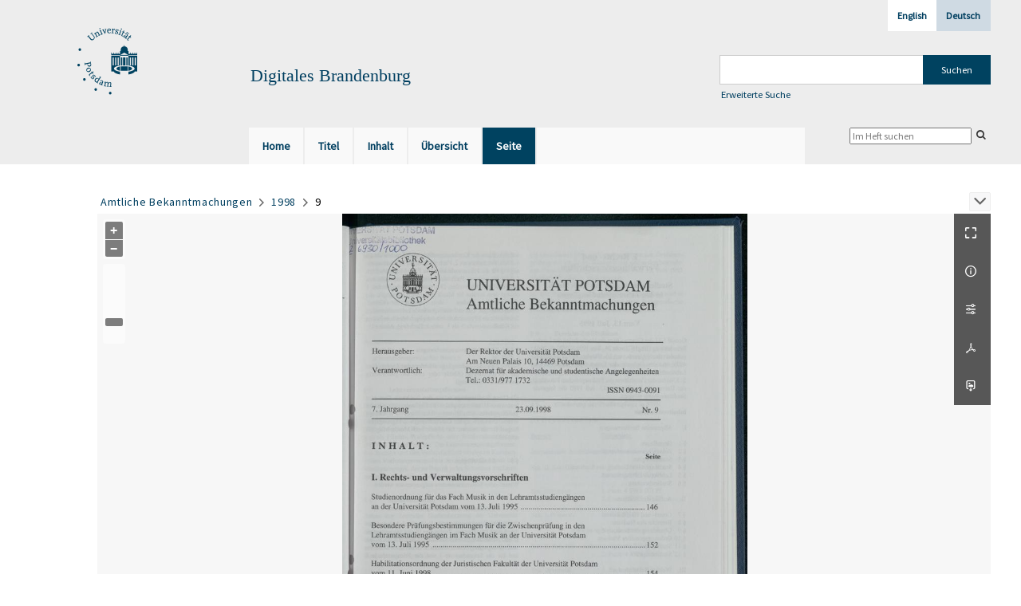

--- FILE ---
content_type: text/html;charset=utf-8
request_url: https://digital.ub.uni-potsdam.de/254695
body_size: 6058
content:
<!DOCTYPE html>
<html lang="de"><head><title>Digitale Sammlungen / 9 [1</title><meta name="twitter:image" content="http://digital.ub.uni-potsdam.de/download/webcache/304/254695"><meta name="twitter:title" content="Amtliche Bekanntmachungen / Herausgeber: Der Pr&#228;sident der Universit&#228;t Potsdam. Potsdam : Der Pr&#228;sident der Universit&#228;t Potsdamm ; Potsdam : Rektor der Univ. Potsdam, 1.1992 -, 1992-&#160;: (1998) H. 9"><meta property="og:site" content="Digitale Sammlungen"><meta property="og:url" content="http://digital.ub.uni-potsdam.de/254695"><meta property="og:type" content="page"><meta property="og:title" content=""><meta property="book:release_date" content=""><meta property="og:image" content="http://digital.ub.uni-potsdam.de/download/webcache/304/254695"><meta property="og:image:width" content="304"><meta property="og:image:height" content="432"><meta http-equiv="Content-Type" content="xml; charset=UTF-8"><meta name="viewport" content="width = device-width, initial-scale = 1"><meta name="description" content="Digitale Sammlungen"><meta lang="de" content=""><link rel="shortcut icon" href="/domainimage/favicon.ico" type="image/x-icon"><link rel="alternate" type="application/rss+xml" title="Digitale Sammlungen" href="/rss"><link type="text/css" href="/css/ub-potsdam-balancer_front1.ubp_content.css?5772411483881597979" rel="stylesheet"><script src="/thirdparty/jquery-3.6.0.min.js">&#160;</script><script defer src="/static/scripts/main.js">&#160;</script><script defer src="/static/scripts/common.js">&#160;</script><script defer src="/static/scripts/fulltext.js">&#160;</script><link type="text/css" href="/static/scripts/thirdparty/OpenLayers-4.6.5/ol.css" rel="stylesheet"><script defer src="/static/scripts/thirdparty/OpenLayers-4.6.5/polyfill.js">&#160;</script><script defer src="/static/scripts/thirdparty/OpenLayers-4.6.5/ol.min.js">&#160;</script><script defer src="/static/scripts/zoom.js">&#160;</script><script type="text/javascript">
$(document).ready(function() {
      mobileFacetPoint = 1024
});
</script></head><body style="" class="bd-guest   bd-flexLayout bd-root bd-r-ubp bd-m- bd-ubp  bd-retro bd-periodical bd-portal bd-pages bd-portal-zoom bd-pages-zoom bd-periodical-zoom bd-periodical-zoom-254695 bd-list-rows bd-journal_issue"><span style="display:none" id="meta"><var id="tree">&#160;<var id="map-tiles" value="https://{a-b}.tile.openstreetmap.fr/hot/{z}/{x}/{y}.png" class=" places"> </var><var id="map-zoomAdjust" value="0" class=" places"> </var><var id="timeout" value="3600" class=" sessionsys"> </var><var id="name" value="ubp" class=" domain"> </var><var id="relativeRootDomain" value="ubp" class=" domain"> </var><var id="pathinfo" value="/id/254695" class=" request"> </var><var id="fulldata" value="false" class=" domain"> </var><var id="search-linkDetailedsearchScope" value="root" class=" templating"> </var><var id="class" value="periodical" class=" request"> </var><var id="classtype" value="portal" class=" request"> </var><var id="tab" value="zoom" class=" request"> </var><var id="id" value="254695" class=" request"> </var><var id="leftColToggled" value="false" class=" session"> </var><var id="facetFilterToggled" value="false" class=" session"> </var><var id="topheight" value="204" class=" session"> </var><var id="bottomheight" value="56" class=" session"> </var><var id="bodywidth" value="1000" class=" session"> </var><var id="centercolwidth" value="1005" class=" session"> </var><var id="middlerowheight" value="481" class=" session"> </var><var id="numberOfThumbs" value="20" class=" session"> </var><var id="clientwidth" value="1000" class=" session"> </var><var id="fullScreen" value="false" class=" session"> </var><var id="staticWidth" value="false" class=" session"> </var><var id="rightcolwidth" value="0" class=" session"> </var><var id="leftcolwidth" value="230" class=" session"> </var><var id="zoomwidth" value="1200" class=" session"> </var><var id="mode" value="w" class=" session"> </var><var id="initialized" value="true" class=" session"> </var><var id="sizes" value="128,1200,2000,0,1000,304,1504,504,800" class=" webcache"> </var><var id="availableZoomLevels" value="304,504,800,1000,1504,2000" class=" webcache"> </var><var id="js-toggleMobileNavi" value="None" class=" templating"> </var><var id="fullscreen-fullzoomOnly" value="false" class=" templating"> </var><var id="css-mobileMin" value="1024px" class=" templating"> </var><var id="tei-on" value="false" class=" templating"> </var><var id="search-alertIfEmpty" value="true" class=" templating"> </var><var id="search-quicksearchScope" value="domain" class=" templating"> </var><var id="search-toggleListMinStructs" value="3" class=" templating"> </var><var id="search-highlightingColor" value="00808066" class=" templating"> </var><var id="layout-wrapperMargins" value="body" class=" templating"> </var><var id="layout-useMiddleContentDIV" value="false" class=" templating"> </var><var id="layout-navPortAboveMiddleContentDIV" value="false" class=" templating"> </var><var id="navPort-align" value="top" class=" templating"> </var><var id="navPort-searchTheBookInit" value="closed" class=" templating"> </var><var id="navPath-pageviewStructureResize" value="js" class=" templating"> </var><var id="layout-useLayout" value="flexLayout" class=" templating"> </var><var id="listNavigation-keepToggleState" value="false" class=" templating"> </var><var id="fullscreen-mode" value="None" class=" templating"> </var><var id="groups" value="guest" class=" user"> </var><var id="zoomfullScreen" value="" class="session"> </var><var id="availableZoomLevels" value="304,504,800,1000,1504,2000" class="                 webcache"> </var><var id="oversizes" value="4000,30000,8000,15000,6000,10000" class="webcache"> </var><var id="zoomTileSize" value="512" class="webcache"> </var><var id="zoom-name" value="zoom" class="                 templating"> </var><var id="zoom-saveSettings" value="true" class="                 templating"> </var><var id="zoom-thumbLabels" value="pagination" class="                 templating"> </var><var id="zoom-saveFilters" value="true" class="                 templating"> </var><var id="zoom-toggler" value="pagetext,thumbs,navi" class="                 templating"> </var><var id="zoom-prevAndNextPageStyle" value="likePageview" class="                 templating"> </var><var id="zoom-showThumbPageNumber" value="true" class="                 templating"> </var><var id="zoom-pagetextTogglerShow" value="ifHasText" class="                 templating"> </var><var id="zoom-controlColor" value="0,0,0" class="                 templating"> </var><var id="zoom-backgroundColor" value="255,255,255" class="                 templating"> </var><var id="zoom-scaleLine" value="false" class="                 templating"> </var><var id="zoom-thumbLabelColor" value="ddd" class="                 templating"> </var><var id="zoom-fitTo" value="contain" class="                 templating"> </var><var id="zoom-thumbTogglerInitPos" value="visible" class="                 templating"> </var></var><var id="client" value="browser">&#160;</var><var id="guest" value="true">&#160;</var><var class="layout" id="colleft" value="">&#160;</var><var class="layout" id="colright" value="">&#160;</var></span><div id="main" class="divmain "><div id="topParts" class=""><header role="banner" class=""><div id="defaultTop" class="wiki wiki-top defaultTop wiki-defaultTop defaultTop "><div id="topLogo" class="topFont">
    <a title="Universit&#228;t Potsdam" href="http://www.uni-potsdam.de">
        <div class="img">
            <img src="/domainimage/up_logo_university_2.png">
        </div>
    </a>
</div>

<div id="topProject" class="topFont"><h3>Digitales Brandenburg</h3></div>

<div id="topmenu">
    <div class="topmenu-1">
        <span class="chooseLanguage langEls"><a class="sel">Deutsch</a><a href="/action/changeLanguage?lang=en" class="">English</a></span>
    </div>
    <div class="topmenu-2">
        <div style="text-align:left">
            <form method="get" onsubmit="return alertIfEmpty()" name="searchBox" class="searchform" id="quickSearchform" action="/search/quick" style="margin-left:0"><label class="screenreaders" for="quicksearch">Schnellsuche: </label><input type="text" id="quicksearch" name="query" class="quicksearch" onfocus="this.value=''" style="" value="" preset="" msg="Bitte mindestens einen Suchbegriff eingeben."><input title="" type="submit" id="quicksearchSubmit" class="" value="Suchen"></form>
            <a class="textlink   " id="searchexpert" href="/search"><span>Erweiterte Suche</span></a>
        </div>
    </div>
</div></div><div id="mobileTop" class="defaultTop"><div class="main"><div id="topLogo"><a href="/" title="Universit&#228;t Potsdam">&#160;</a></div><div id="topProject" class="topFont"><h3>Digitales Brandenburg</h3></div><span class="chooseLanguage langEls"><a class="sel">Deutsch</a><a href="/action/changeLanguage?lang=en" class="">English</a></span><div class="topLiner"><div class="vlsControl vl-mobile-top"><div class="button top-toggler large flat noborder searchglass searchbox toggle"><span style="font-size:0">&#160;</span></div><div title="Men&#252;" class="button custom-menu-layer top-toggler large flat noborder contents toggle leftParts"><span style="display: none;">&#160;</span></div></div></div></div><div class="addbox"><div class="searchbox totoggle"><form method="get" onsubmit='return alertIfEmpty("mobileQuicksearch")' name="searchBox" class="searchform" id="mobilequickSearchform" action="/search/quick"><a class="textlink   " id="searchexpert" href="/search"><span>Detailsuche</span></a><div id="mqs-wrap"><label class="screenreaders" for="mobileQuicksearch">Schnellsuche: </label><span class="button large edge slim flat noborder searchglass glassindic"><span style="display:none">&#160;</span></span><input type="text" id="mobileQuicksearch" name="query" class="quicksearch" onfocus="this.value=''" style="" placeholder="Suche " value="" preset="" msg="Bitte mindestens einen Suchbegriff eingeben."></div><input title="finden" type="submit" id="quicksearchSubmit" class="imageButton" value="finden"></form></div></div></div><nav class="navPort   "><ul id="navPort" class="nav-inline navPort-pages navPort-periodical-zoom"><li class="viewCtrl  tab-home firstCtrl tab-doc tab-pages-home" id="tab-doc-home"><a href="/"><i class="cap tab">Home</i><i class="cap abbrTab __tabHomeAbbr">Home</i></a></li><li class="viewCtrl  tab-titleinfo evenCtrl tab-periodical tab-pages-titleinfo" id="tab-periodical-titleinfo"><a href="/periodical/titleinfo/255053"><i class="cap tab">Titel</i><i class="cap abbrTab __tabTitleinfoAbbr">Titel</i></a></li><li class="viewCtrl  tab-structure tab-periodical tab-pages-structure" id="tab-periodical-structure"><a href="/periodical/structure/255053"><i class="cap tab">Inhalt</i><i class="cap abbrTab __tabStructureAbbr">Inhalt</i></a></li><li class="viewCtrl  tab-thumbview evenCtrl tab-periodical tab-pages-thumbview" id="tab-periodical-thumbview"><a href="/periodical/thumbview/254695"><i class="cap tab">&#220;bersicht</i><i class="cap abbrTab __tabThumbviewAbbr">Thumbs</i></a></li><li class="viewCtrl_sel  tab-zoom tab-pages-zoom" id="tab-periodical-zoom"><span><i class="cap tab">Seite</i><i class="cap abbrTab __tabPageviewAbbr">Seite</i></span></li><span style="font-size:0px">&#160;</span></ul><div id="searchTheBook" class="searchTheBook searchTheBook-pages searchTheBook-zoom ly-"><form method="get" class="searchform" action="/periodical/search/254695" id="inbookSearch"><div class="input-wrapper "><label class="screenreaders" for="inputSearchTheBook">Im Heft suchen</label><input type="text" name="query" id="inputSearchTheBook" placeholder="Im Heft suchen" value=""></div><span class="vlsControl"><button type="submit" id="quicksearchSubmit" title="Im Heft suchen" class="button searchglass flat noborder "><span style="display: none">&#160;</span></button></span></form></div></nav></header></div><div id="middleParts" class=""><div id="centerParts" class="maincol "><main role="main" class=""><img alt="" style="position:absolute;left:-9999px" id="cInfo" width="0" height="0"><nav role="navigation" content="content-navpath" class="structure-layer"><div id="navPath" class="structure-layer-navPath "><div class="path"><a class="item journal" href="/periodical/pagetext/254695">Amtliche Bekanntmachungen</a> <span class="npNext npItem"> </span><a class="item journal_volume" href="/periodical/pagetext/254695">1998</a> <span class="npNext npItem"> </span><span class="item">9</span> </div><div class="vls-open-Layer get-pageviewStructure" id="open-pageviewStructure-tree" title="Inhaltliche Struktur"><div class="ar hidden">&#160;</div></div></div></nav><nav role="navigation" content="content-structure" class="structure-layer"><div class="pageviewStructure-tree structlist-elem"><var id="pageviewStructure-collection" value=""> </var><var id="pageviewStructure-class" value="periodical"> </var><var id="pageviewStructure-ctx" value=""> </var><div class="treeLoading">Wird geladen ...</div></div></nav><var id="nextImageTab" value="pagetext"> </var><var id="prevImageTab" value="pagetext"> </var><var id="firstImageID" value="254695"> </var><var id="pageview-controls" class="templating" value="modern"> </var><div style="position:relative"><div class="zoompane prevNext likePageview" style="position:absolute;width:100%"><i title="N&#228;chste Seite" class="vls-button zoom__nav zoom__page prevnext                " id="zoom__navNext"><i class="fa-icon markLink" id="nextPageMark"><span>&#160;</span></i></i></div></div><div xmlns:vls="http://semantics.de/vls" id="map" class="zoompane" vls:ot_id="254695" vls:width="2554" vls:height="3628" vls:footersize="0" vls:dpi="300" vls:dpiRestrict="" vls:flip_rotate="nop" vls:zoomsizes="304,504,800,1000,1504,2000,2554"> <div class="vl-pageview-controls"><div class="contents"><div class="vl-pbuttons"><a title="Vollbild" class="vl-btn fullzoom icon-fullscreen-open">&#160;</a><a class="vl-btn toggle mdContextinfo info" title="Titel">&#160;</a><a class="vl-btn toggle zoom__filterSliders icon-sliders" title="Einstellungen">&#160;</a><a class="  vl-btn icon-download-pdf" href="/download/pdf/255053.pdf" title="PDF"><span>&#160;</span></a><a download="254695.jpg" title="Bild herunterladen" class="vl-btn toggle vl-webcachesizes icon-download-img">&#160;</a></div><div id="mdContextinfo" class="totoggle"><div class="header vl-btn-height"><div>Heft&#160; </div></div><div class="row title"><span class="partInfo">(1998) 9</span></div></div><div id="zoom__filterSliders" class="totoggle"><div id="zoom__filterSlidersContent"><i id="zoom__rotateClockwise" title="nach rechts drehen" class="vls-button icon-cw">&#160;</i><i id="zoom__rotateCounterclockwise" title="nach links drehen" class="vls-button icon-ccw">&#160;</i><div><i class="vls-button icon-sun" title="Helligkeit">&#160;</i><input id="brightness" type="range" min="0" max="200" value="100" unit="%"><span id="brightnessAmount">&#160;</span></div><div><i class="vls-button icon-adjust" title="Kontrast">&#160;</i><input id="contrast" type="range" min="0" max="200" value="100" unit="%"><span id="contrastAmount">&#160;</span></div><div><i class="vls-button icon-switch" title="Invertierung">&#160;</i><input id="invert" type="range" min="0" max="100" value="0" unit="%"><span id="invertAmount">&#160;</span></div><div><i class="vls-button icon-moon" title="Graustufen">&#160;</i><input id="grayscale" type="range" min="0" max="100" value="0" unit="%"><span id="grayscaleAmount">&#160;</span></div><div><i class="vls-button icon-video-alt" title="Sepia">&#160;</i><input id="sepia" type="range" min="0" max="100" value="0" unit="%"><span id="sepiaAmount">&#160;</span></div><i id="zoom__filterReset" title="zur&#252;cksetzen" class="vls-button icon-cw-arrows">&#160;</i></div></div><div id="vl-webcachesizes" class="totoggle"><div class="header vl-btn-height">Einzelbild herunterladen</div><div style="display:flex"><div class="key"><span>verf&#252;gbare Breiten</span></div><div><div style="padding-bottom:.5em"><a download="254695-klein" title="Bild herunterladen" class="" href="/download/webcache/504/254695">JPEG klein</a></div><div style="padding-bottom:.5em"><a download="254695-gro&#223;" title="Bild herunterladen" class="" href="/download/webcache/1000/254695">JPEG gro&#223;</a></div><div style="padding-bottom:.5em"><a download="254695-gr&#246;&#223;er" title="Bild herunterladen" class="" href="/download/webcache/2000/254695">JPEG gr&#246;&#223;er</a></div></div></div></div></div></div></div><div id="zoom__thumbSlider" class="zoom-paging"><div id="zoom__thumbSlider__bg"><span stlye="display: none;">&#160;</span></div><div class="centered-abs "><div class="" id="zoom__thumbToggler"><a class="show" title="Seiten an"><span>Seiten an</span></a><a class="hide" title="Seiten aus"><span>Seiten aus</span></a></div><div id="zoom__pagetextToggler"><a class="" href="/periodical/pagetext/254695" title="Text an"><span>Text an</span></a></div><div class="zoom-naviControls"><span class="controls naviControls"><div class="paginglink"><span class="vls-button start start_s inactive"><span> </span></span></div><div class="paginglink"><span class="vls-button back back_s inactive"><span> </span></span></div><span class="drop"><form class="gotopage" name="goToPage" method="post" action="/periodical/zoom/0"><input type="hidden" name="tredir" value="true"><label class="screenreaders" for="goToPage">Gehe zu Seite</label><select id="goToPage" class="change offset" title="Gehe zu Seite" name="id"><option value="254695" selected>[1] </option><option value="254696">[2] 146</option><option value="254697">[3] 147</option><option value="254698">[4] 148</option><option value="254699">[5] 149</option><option value="254700">[6] 150</option><option value="254701">[7] 151</option><option value="254702">[8] 152</option><option value="254703">[9] 153</option><option value="254704">[10] 154</option><option value="254705">[11] 155</option><option value="254706">[12] 156</option><option value="254707">[13] 157</option><option value="255169">[14] 158</option><option value="254708">[14] 158</option><option value="255170">[15] 159</option><option value="254709">[15] 159</option><option value="255178">[16] 160</option><option value="254710">[16] 160</option></select></form></span><div class="paginglink"><a class="vls-button forw" href="/periodical/pagetext/254696" rel="nofollow" title="N&#228;chste Seite"><span> </span></a></div><div class="paginglink"><a class="vls-button end" href="/periodical/pagetext/254710" rel="nofollow" title="Letzte Seite"><span> </span></a></div></span></div></div></div><div id="pageList" style="display:none"><span data-id="254695" data-type="vl-image" data-pagination="" data-w="2554" data-h="3628" data-pcaption="9">&#160;</span><span data-id="254696" data-type="vl-image" data-pagination="146" data-w="2611" data-h="3615" data-pcaption="Studienordnung f&#252;r das Fach Musik in den Lehramtsstudieng&#228;ngen an der Universit&#228;t Potsdam">&#160;</span><span data-id="254697" data-type="vl-image" data-pagination="147" data-w="2545" data-h="3615" data-pcaption="Seite 147">&#160;</span><span data-id="254698" data-type="vl-image" data-pagination="148" data-w="2620" data-h="3628" data-pcaption="Seite 148">&#160;</span><span data-id="254699" data-type="vl-image" data-pagination="149" data-w="2554" data-h="3628" data-pcaption="Seite 149">&#160;</span><span data-id="254700" data-type="vl-image" data-pagination="150" data-w="2615" data-h="3621" data-pcaption="Seite 150">&#160;</span><span data-id="254701" data-type="vl-image" data-pagination="151" data-w="2548" data-h="3621" data-pcaption="Seite 151">&#160;</span><span data-id="254702" data-type="vl-image" data-pagination="152" data-w="2618" data-h="3621" data-pcaption="Besondere Pr&#252;fungsbestimmungen f&#252;r die Zwischenpr&#252;fung in den Lehramtsstudieng&#228;ngen im Fach Musik an der Universit&#228;t Potsdam">&#160;</span><span data-id="254703" data-type="vl-image" data-pagination="153" data-w="2547" data-h="3621" data-pcaption="Seite 153">&#160;</span><span data-id="254704" data-type="vl-image" data-pagination="154" data-w="2620" data-h="3621" data-pcaption="Habilitationsordnung der Juristischen Fakult&#228;t der Universit&#228;t Potsdam">&#160;</span><span data-id="254705" data-type="vl-image" data-pagination="155" data-w="2547" data-h="3621" data-pcaption="Seite 155">&#160;</span><span data-id="254706" data-type="vl-image" data-pagination="156" data-w="2629" data-h="3628" data-pcaption="Seite 156">&#160;</span><span data-id="254707" data-type="vl-image" data-pagination="157" data-w="2547" data-h="3628" data-pcaption="Seite 157">&#160;</span><span data-id="254708" data-type="vl-image" data-pagination="158" data-w="2624" data-h="3621" data-pcaption="Berichtigung zur Studienordnung f&#252;r das Lehramtsstudium des Faches Politische Bildung an der Universit&#228;t Potsdam vom 11. Juli 1996">&#160;</span><span data-id="254709" data-type="vl-image" data-pagination="159" data-w="2543" data-h="3621" data-pcaption="Berichtigung zur Wahlordnung der Universit&#228;t Potsdam vom 4. September 1997">&#160;</span><span data-id="254710" data-type="vl-image" data-pagination="160" data-w="2628" data-h="3628" data-pcaption="Einf&#252;hrung der Neuregelung der deutschen Rechtschreibung f&#252;r den dienstlichen Schriftverkehr in der Landesverwaltung Brandenburg">&#160;</span>&#160;</div><var id="publicationID" value="255053" class="zoomfullScreen"> </var><var id="mdlistCols" value="false"> </var><var id="isFullzoom" value="false" class="zoomfullScreen"> </var><var id="employsPageview" value="false" class="pagetabs"> </var><var id="webcacheSizes" value="128,304,504,800,1000,1200,1504,2000"> </var><var id="navLastSearchUrl" value="/search?query=%28vl.printer-publisher%3D%22Dru%E1%B8%B3+fon+Ya%CA%BFa%E1%B8%B3ov+ha-Kohen+Shlossberg%22+or+vl.printer-publisher%3D%22Schlossberg%2C+Jacob%22+or+vl.printer-publisher%3D%22%D7%A9%D7%9C%D7%90%D7%A1%D7%91%D7%A2%D7%A8%D7%92%2C+%D7%99%D7%A2%D7%A7%D7%91%22+or+vl.printer-publisher%3D%22Holzwarth%2C+Josef%22+or+vl.printer-publisher%3D%22%D7%94%D7%90%D7%9C%D7%A6%D7%95%D7%95%D7%90%D7%A8%D7%98%D7%94%2C+%D7%99%D7%95%D7%A1%D7%A3%22%29+and+vl.domain%3Dubp+sortBy+dc.title%2Fasc&amp;operation=searchRetrieve"> </var></main></div></div><div id="bottomParts" class=""><footer role="contentinfo" class=""><div id="custom-footer" class="wiki wiki-bottom custom-footer wiki-custom-footer customFooter "><p><a href="https://www.ub.uni-potsdam.de/de/impressum/impressum"><span>Impressum</span> </a>
<a href="https://www.ub.uni-potsdam.de/de/ueber-uns/organisationsstruktur/personen/andreas-kennecke"><span>Kontakt</span> </a>
<a href="https://www.uni-potsdam.de/de/datenschutzerklaerung.html"><span>Datenschutz</span> </a>
<a href="https://www.ub.uni-potsdam.de/de/ueber-uns/sammlungen/portal-digitales-brandenburg.html">&#220;ber das Portal Digitales Brandenburg</a></p></div><div class="footerContent" id="footerContent"><span class="f-links-vls"><a id="footerLinkVLS" target="_blank" href="http://www.semantics.de/produkte/visual_library/">Visual Library Server 2026</a></span></div></footer></div></div></body></html>